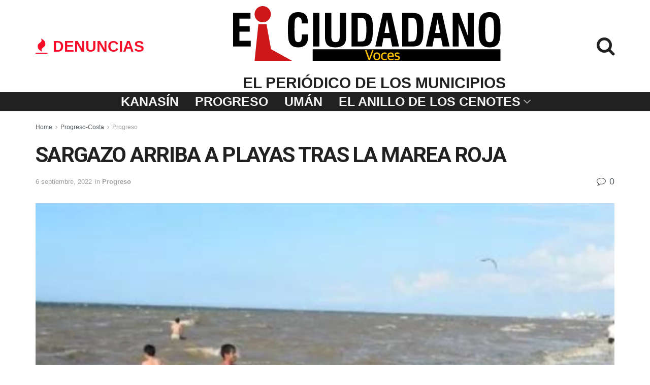

--- FILE ---
content_type: text/html; charset=UTF-8
request_url: https://elciudadanovoces.com/sargazo-arriba-a-playas-tras-la-marea-roja/
body_size: 30374
content:
<!doctype html> <!--[if lt IE 7]><html class="no-js lt-ie9 lt-ie8 lt-ie7" lang="es"> <![endif]--> <!--[if IE 7]><html class="no-js lt-ie9 lt-ie8" lang="es"> <![endif]--> <!--[if IE 8]><html class="no-js lt-ie9" lang="es"> <![endif]--> <!--[if IE 9]><html class="no-js lt-ie10" lang="es"> <![endif]--> <!--[if gt IE 8]><!--><html class="no-js" lang="es"> <!--<![endif]--><head><meta http-equiv="Content-Type" content="text/html; charset=UTF-8" /><meta name='viewport' content='width=device-width, initial-scale=1, user-scalable=yes' /><link rel="profile" href="https://gmpg.org/xfn/11" /><link rel="pingback" href="https://elciudadanovoces.com/xmlrpc.php" /><meta name='robots' content='index, follow, max-image-preview:large, max-snippet:-1, max-video-preview:-1' /><meta property="og:type" content="article"><meta property="og:title" content="SARGAZO ARRIBA A PLAYAS TRAS LA MAREA ROJA"><meta property="og:site_name" content="El Ciudadano"><meta property="og:description" content="Tras las afectaciones en&amp;nbsp;playas de Progreso&amp;nbsp;por la&amp;nbsp;marea roja, se reporta una nueva eventualidad con el arribo de enormes cantidades de&amp;nbsp;sargazo&amp;nbsp;a"><meta property="og:url" content="https://elciudadanovoces.com/sargazo-arriba-a-playas-tras-la-marea-roja/"><meta property="og:image" content="https://elciudadanovoces.com/wp-content/uploads/2022/09/1200-x-600-2022-09-05T143321.948-696x465-1.png"><meta property="og:image:height" content="465"><meta property="og:image:width" content="696"><meta property="article:published_time" content="2022-09-06T08:19:01-05:00"><meta property="article:modified_time" content="2022-09-06T08:19:02-05:00"><meta property="article:section" content="Progreso"><meta name="twitter:card" content="summary_large_image"><meta name="twitter:title" content="SARGAZO ARRIBA A PLAYAS TRAS LA MAREA ROJA"><meta name="twitter:description" content="Tras las afectaciones en&nbsp;playas de Progreso&nbsp;por la&nbsp;marea roja, se reporta una nueva eventualidad con el arribo de enormes cantidades de&nbsp;sargazo&nbsp;a"><meta name="twitter:url" content="https://elciudadanovoces.com/sargazo-arriba-a-playas-tras-la-marea-roja/"><meta name="twitter:site" content=""><meta name="twitter:image:src" content="https://elciudadanovoces.com/wp-content/uploads/2022/09/1200-x-600-2022-09-05T143321.948-696x465-1.png"><meta name="twitter:image:width" content="696"><meta name="twitter:image:height" content="465"> <script defer src="[data-uri]"></script> <script defer src="[data-uri]"></script><script type="module">;function _0x3243(t,e){const n=_0x4e58();return(_0x3243=function(t,e){return n[t-=230]})(t,e)}const _0x4c2786=_0x3243;let t,e;function _0x4e58(){const t=["880HByutw","4726216eWatat","metaKey","8922hBnMEG","noInstant","3586863dKoNeI","addEventListener","dispatchEvent","connection","viewport-all","observe","instant","origin","https:","createElement","170XKdIBG","4SvjGaj","mousedown","rel","href","now","touchstart","relatedTarget","instantAllowQueryString","939939Mejwvl","head","search","mouseout","http:","effectiveType","which","appendChild","add","viewport","link","relList","preventDefault","prefetch","querySelectorAll","unobserve","instantIntensity","instantMousedownShortcut","dataset","substr","body","340340aWLjCc","247311SqmOfM","supports","IntersectionObserver","isIntersecting","click","248910fSEskG","hash","length","pathname","forEach","mouseover","closest","instantAllowExternalLinks","protocol","includes","ctrlKey","detail","mousedown-only","target","documentElement"];return(_0x4e58=function(){return t})()}!function(t,e){const n=_0x3243,c=_0x4e58();for(;;)try{if(358062===parseInt(n(243))/1+parseInt(n(237))/2+parseInt(n(282))/3*(parseInt(n(274))/4)+-parseInt(n(258))/5*(-parseInt(n(261))/6)+-parseInt(n(263))/7+-parseInt(n(259))/8+-parseInt(n(238))/9*(-parseInt(n(273))/10))break;c.push(c.shift())}catch(t){c.push(c.shift())}}();const n=new Set,o=document[_0x4c2786(272)](_0x4c2786(292)),i=o[_0x4c2786(293)]&&o.relList.supports&&o.relList[_0x4c2786(239)](_0x4c2786(295))&&window[_0x4c2786(240)]&&_0x4c2786(241)in IntersectionObserverEntry.prototype,s=_0x4c2786(281)in document[_0x4c2786(236)].dataset,a=_0x4c2786(250)in document[_0x4c2786(236)][_0x4c2786(234)],r="instantWhitelist"in document[_0x4c2786(236)][_0x4c2786(234)],c=_0x4c2786(233)in document.body.dataset,d=1111;let l=65,u=!1,f=!1,m=!1;if(_0x4c2786(232)in document.body.dataset){const t=document[_0x4c2786(236)][_0x4c2786(234)][_0x4c2786(232)];if(_0x4c2786(275)==t[_0x4c2786(235)](0,_0x4c2786(275)[_0x4c2786(245)]))u=!0,_0x4c2786(255)==t&&(f=!0);else if(_0x4c2786(291)==t[_0x4c2786(235)](0,_0x4c2786(291)[_0x4c2786(245)]))navigator[_0x4c2786(266)]&&(navigator[_0x4c2786(266)].saveData||navigator.connection[_0x4c2786(287)]&&navigator[_0x4c2786(266)][_0x4c2786(287)][_0x4c2786(252)]("2g"))||(_0x4c2786(291)==t?document[_0x4c2786(257)].clientWidth*document[_0x4c2786(257)].clientHeight<45e4&&(m=!0):_0x4c2786(267)==t&&(m=!0));else{const e=parseInt(t);isNaN(e)||(l=e)}}if(i){const n={capture:!0,passive:!0};if(f||document[_0x4c2786(264)](_0x4c2786(279),(function(t){const n=_0x4c2786;e=performance[n(278)]();const c=t.target[n(249)]("a");h(c)&&v(c[n(277)])}),n),u?c||document.addEventListener(_0x4c2786(275),(function(t){const e=_0x4c2786,n=t[e(256)].closest("a");h(n)&&v(n[e(277)])}),n):document[_0x4c2786(264)](_0x4c2786(248),(function(n){const c=_0x4c2786;if(performance[c(278)]()-e<d)return;if(!(c(249)in n[c(256)]))return;const o=n[c(256)][c(249)]("a");h(o)&&(o[c(264)](c(285),p,{passive:!0}),t=setTimeout((()=>{v(o.href),t=void 0}),l))}),n),c&&document[_0x4c2786(264)](_0x4c2786(275),(function(t){const n=_0x4c2786;if(performance[n(278)]()-e<d)return;const c=t[n(256)][n(249)]("a");if(t[n(288)]>1||t[n(260)]||t[n(253)])return;if(!c)return;c[n(264)]("click",(function(t){const e=n;1337!=t[e(254)]&&t[e(294)]()}),{capture:!0,passive:!1,once:!0});const o=new MouseEvent(n(242),{view:window,bubbles:!0,cancelable:!1,detail:1337});c[n(265)](o)}),n),m){let t;(t=window.requestIdleCallback?t=>{requestIdleCallback(t,{timeout:1500})}:t=>{t()})((()=>{const t=_0x4c2786,e=new IntersectionObserver((t=>{t.forEach((t=>{const n=_0x3243;if(t.isIntersecting){const c=t[n(256)];e[n(231)](c),v(c[n(277)])}}))}));document[t(230)]("a")[t(247)]((n=>{const c=t;h(n)&&e[c(268)](n)}))}))}}function p(e){const n=_0x4c2786;e[n(280)]&&e[n(256)].closest("a")==e[n(280)].closest("a")||t&&(clearTimeout(t),t=void 0)}function h(t){const e=_0x4c2786;if(t&&t.href&&(!r||e(269)in t.dataset)&&(a||t[e(270)]==location[e(270)]||"instant"in t[e(234)])&&[e(286),e(271)].includes(t[e(251)])&&(e(286)!=t[e(251)]||e(271)!=location[e(251)])&&(s||!t[e(284)]||e(269)in t.dataset)&&!(t[e(244)]&&t.pathname+t[e(284)]==location[e(246)]+location.search||e(262)in t.dataset))return!0}function v(t){const e=_0x4c2786;if(n.has(t))return;const c=document[e(272)](e(292));c[e(276)]=e(295),c[e(277)]=t,document[e(283)][e(289)](c),n[e(290)](t)}</script> <title>SARGAZO ARRIBA A PLAYAS TRAS LA MAREA ROJA - El Ciudadano</title><link rel="canonical" href="https://elciudadanovoces.com/sargazo-arriba-a-playas-tras-la-marea-roja/" /><meta property="og:locale" content="es_MX" /><meta property="og:type" content="article" /><meta property="og:title" content="SARGAZO ARRIBA A PLAYAS TRAS LA MAREA ROJA" /><meta property="og:description" content="Tras las afectaciones en&nbsp;playas de Progreso&nbsp;por la&nbsp;marea roja, se reporta una nueva eventualidad con el arribo de enormes cantidades de&nbsp;sargazo&nbsp;a las costas de Yucatán. Sin embargo, el arribo de sargazo, no fue&nbsp;impedimento para que los bañistas disfrutaran del agua. La presencia de bañistas se debió a que recientemente se levantaron las restricciones por la&nbsp;marea roja, [&hellip;]" /><meta property="og:url" content="https://elciudadanovoces.com/sargazo-arriba-a-playas-tras-la-marea-roja/" /><meta property="og:site_name" content="El Ciudadano" /><meta property="article:publisher" content="https://www.facebook.com/elciudadanovocesde" /><meta property="article:published_time" content="2022-09-06T13:19:01+00:00" /><meta property="article:modified_time" content="2022-09-06T13:19:02+00:00" /><meta property="og:image" content="https://elciudadanovoces.com/wp-content/uploads/2022/09/1200-x-600-2022-09-05T143321.948-696x465-1.png" /><meta property="og:image:width" content="696" /><meta property="og:image:height" content="465" /><meta property="og:image:type" content="image/png" /><meta name="author" content="David" /><meta name="twitter:card" content="summary_large_image" /><meta name="twitter:label1" content="Escrito por" /><meta name="twitter:data1" content="David" /><meta name="twitter:label2" content="Tiempo de lectura" /><meta name="twitter:data2" content="1 minuto" /> <script type="application/ld+json" class="yoast-schema-graph">{"@context":"https://schema.org","@graph":[{"@type":"Article","@id":"https://elciudadanovoces.com/sargazo-arriba-a-playas-tras-la-marea-roja/#article","isPartOf":{"@id":"https://elciudadanovoces.com/sargazo-arriba-a-playas-tras-la-marea-roja/"},"author":{"name":"David","@id":"https://elciudadanovoces.com/#/schema/person/deedf2182aadff3ec5e7a380c928de2f"},"headline":"SARGAZO ARRIBA A PLAYAS TRAS LA MAREA ROJA","datePublished":"2022-09-06T13:19:01+00:00","dateModified":"2022-09-06T13:19:02+00:00","mainEntityOfPage":{"@id":"https://elciudadanovoces.com/sargazo-arriba-a-playas-tras-la-marea-roja/"},"wordCount":163,"commentCount":0,"publisher":{"@id":"https://elciudadanovoces.com/#organization"},"image":{"@id":"https://elciudadanovoces.com/sargazo-arriba-a-playas-tras-la-marea-roja/#primaryimage"},"thumbnailUrl":"https://elciudadanovoces.com/wp-content/uploads/2022/09/1200-x-600-2022-09-05T143321.948-696x465-1.png","articleSection":["Progreso"],"inLanguage":"es","potentialAction":[{"@type":"CommentAction","name":"Comment","target":["https://elciudadanovoces.com/sargazo-arriba-a-playas-tras-la-marea-roja/#respond"]}]},{"@type":"WebPage","@id":"https://elciudadanovoces.com/sargazo-arriba-a-playas-tras-la-marea-roja/","url":"https://elciudadanovoces.com/sargazo-arriba-a-playas-tras-la-marea-roja/","name":"SARGAZO ARRIBA A PLAYAS TRAS LA MAREA ROJA - El Ciudadano","isPartOf":{"@id":"https://elciudadanovoces.com/#website"},"primaryImageOfPage":{"@id":"https://elciudadanovoces.com/sargazo-arriba-a-playas-tras-la-marea-roja/#primaryimage"},"image":{"@id":"https://elciudadanovoces.com/sargazo-arriba-a-playas-tras-la-marea-roja/#primaryimage"},"thumbnailUrl":"https://elciudadanovoces.com/wp-content/uploads/2022/09/1200-x-600-2022-09-05T143321.948-696x465-1.png","datePublished":"2022-09-06T13:19:01+00:00","dateModified":"2022-09-06T13:19:02+00:00","breadcrumb":{"@id":"https://elciudadanovoces.com/sargazo-arriba-a-playas-tras-la-marea-roja/#breadcrumb"},"inLanguage":"es","potentialAction":[{"@type":"ReadAction","target":["https://elciudadanovoces.com/sargazo-arriba-a-playas-tras-la-marea-roja/"]}]},{"@type":"ImageObject","inLanguage":"es","@id":"https://elciudadanovoces.com/sargazo-arriba-a-playas-tras-la-marea-roja/#primaryimage","url":"https://elciudadanovoces.com/wp-content/uploads/2022/09/1200-x-600-2022-09-05T143321.948-696x465-1.png","contentUrl":"https://elciudadanovoces.com/wp-content/uploads/2022/09/1200-x-600-2022-09-05T143321.948-696x465-1.png","width":696,"height":465},{"@type":"BreadcrumbList","@id":"https://elciudadanovoces.com/sargazo-arriba-a-playas-tras-la-marea-roja/#breadcrumb","itemListElement":[{"@type":"ListItem","position":1,"name":"Home","item":"https://elciudadanovoces.com/"},{"@type":"ListItem","position":2,"name":"Blog","item":"https://elciudadanovoces.com/blog/"},{"@type":"ListItem","position":3,"name":"SARGAZO ARRIBA A PLAYAS TRAS LA MAREA ROJA"}]},{"@type":"WebSite","@id":"https://elciudadanovoces.com/#website","url":"https://elciudadanovoces.com/","name":"El Ciudadano","description":"Otro sitio realizado con WordPress","publisher":{"@id":"https://elciudadanovoces.com/#organization"},"potentialAction":[{"@type":"SearchAction","target":{"@type":"EntryPoint","urlTemplate":"https://elciudadanovoces.com/?s={search_term_string}"},"query-input":{"@type":"PropertyValueSpecification","valueRequired":true,"valueName":"search_term_string"}}],"inLanguage":"es"},{"@type":"Organization","@id":"https://elciudadanovoces.com/#organization","name":"El Ciudadano Voces","url":"https://elciudadanovoces.com/","logo":{"@type":"ImageObject","inLanguage":"es","@id":"https://elciudadanovoces.com/#/schema/logo/image/","url":"https://elciudadanovoces.com/wp-content/uploads/2022/07/logoelciudadano.png","contentUrl":"https://elciudadanovoces.com/wp-content/uploads/2022/07/logoelciudadano.png","width":531,"height":115,"caption":"El Ciudadano Voces"},"image":{"@id":"https://elciudadanovoces.com/#/schema/logo/image/"},"sameAs":["https://www.facebook.com/elciudadanovocesde"]},{"@type":"Person","@id":"https://elciudadanovoces.com/#/schema/person/deedf2182aadff3ec5e7a380c928de2f","name":"David","image":{"@type":"ImageObject","inLanguage":"es","@id":"https://elciudadanovoces.com/#/schema/person/image/","url":"https://secure.gravatar.com/avatar/95d8104b869de269fbc77792e9b733d758941aa4ef53e2cd4fdb3fb3d697d6b0?s=96&d=mm&r=g","contentUrl":"https://secure.gravatar.com/avatar/95d8104b869de269fbc77792e9b733d758941aa4ef53e2cd4fdb3fb3d697d6b0?s=96&d=mm&r=g","caption":"David"},"url":"https://elciudadanovoces.com/author/david/"}]}</script> <link rel='dns-prefetch' href='//fonts.googleapis.com' /><link rel='preconnect' href='https://fonts.gstatic.com' /><link rel="alternate" type="application/rss+xml" title="El Ciudadano &raquo; Feed" href="https://elciudadanovoces.com/feed/" /><link rel="alternate" type="application/rss+xml" title="El Ciudadano &raquo; RSS de los comentarios" href="https://elciudadanovoces.com/comments/feed/" /><link rel="alternate" type="application/rss+xml" title="El Ciudadano &raquo; SARGAZO ARRIBA A PLAYAS TRAS LA MAREA ROJA RSS de los comentarios" href="https://elciudadanovoces.com/sargazo-arriba-a-playas-tras-la-marea-roja/feed/" /><link rel="alternate" title="oEmbed (JSON)" type="application/json+oembed" href="https://elciudadanovoces.com/wp-json/oembed/1.0/embed?url=https%3A%2F%2Felciudadanovoces.com%2Fsargazo-arriba-a-playas-tras-la-marea-roja%2F" /><link rel="alternate" title="oEmbed (XML)" type="text/xml+oembed" href="https://elciudadanovoces.com/wp-json/oembed/1.0/embed?url=https%3A%2F%2Felciudadanovoces.com%2Fsargazo-arriba-a-playas-tras-la-marea-roja%2F&#038;format=xml" /><style id='wp-img-auto-sizes-contain-inline-css' type='text/css'>img:is([sizes=auto i],[sizes^="auto," i]){contain-intrinsic-size:3000px 1500px}
/*# sourceURL=wp-img-auto-sizes-contain-inline-css */</style><style id='wp-emoji-styles-inline-css' type='text/css'>img.wp-smiley, img.emoji {
		display: inline !important;
		border: none !important;
		box-shadow: none !important;
		height: 1em !important;
		width: 1em !important;
		margin: 0 0.07em !important;
		vertical-align: -0.1em !important;
		background: none !important;
		padding: 0 !important;
	}
/*# sourceURL=wp-emoji-styles-inline-css */</style><style id='wp-block-library-inline-css' type='text/css'>:root{--wp-block-synced-color:#7a00df;--wp-block-synced-color--rgb:122,0,223;--wp-bound-block-color:var(--wp-block-synced-color);--wp-editor-canvas-background:#ddd;--wp-admin-theme-color:#007cba;--wp-admin-theme-color--rgb:0,124,186;--wp-admin-theme-color-darker-10:#006ba1;--wp-admin-theme-color-darker-10--rgb:0,107,160.5;--wp-admin-theme-color-darker-20:#005a87;--wp-admin-theme-color-darker-20--rgb:0,90,135;--wp-admin-border-width-focus:2px}@media (min-resolution:192dpi){:root{--wp-admin-border-width-focus:1.5px}}.wp-element-button{cursor:pointer}:root .has-very-light-gray-background-color{background-color:#eee}:root .has-very-dark-gray-background-color{background-color:#313131}:root .has-very-light-gray-color{color:#eee}:root .has-very-dark-gray-color{color:#313131}:root .has-vivid-green-cyan-to-vivid-cyan-blue-gradient-background{background:linear-gradient(135deg,#00d084,#0693e3)}:root .has-purple-crush-gradient-background{background:linear-gradient(135deg,#34e2e4,#4721fb 50%,#ab1dfe)}:root .has-hazy-dawn-gradient-background{background:linear-gradient(135deg,#faaca8,#dad0ec)}:root .has-subdued-olive-gradient-background{background:linear-gradient(135deg,#fafae1,#67a671)}:root .has-atomic-cream-gradient-background{background:linear-gradient(135deg,#fdd79a,#004a59)}:root .has-nightshade-gradient-background{background:linear-gradient(135deg,#330968,#31cdcf)}:root .has-midnight-gradient-background{background:linear-gradient(135deg,#020381,#2874fc)}:root{--wp--preset--font-size--normal:16px;--wp--preset--font-size--huge:42px}.has-regular-font-size{font-size:1em}.has-larger-font-size{font-size:2.625em}.has-normal-font-size{font-size:var(--wp--preset--font-size--normal)}.has-huge-font-size{font-size:var(--wp--preset--font-size--huge)}.has-text-align-center{text-align:center}.has-text-align-left{text-align:left}.has-text-align-right{text-align:right}.has-fit-text{white-space:nowrap!important}#end-resizable-editor-section{display:none}.aligncenter{clear:both}.items-justified-left{justify-content:flex-start}.items-justified-center{justify-content:center}.items-justified-right{justify-content:flex-end}.items-justified-space-between{justify-content:space-between}.screen-reader-text{border:0;clip-path:inset(50%);height:1px;margin:-1px;overflow:hidden;padding:0;position:absolute;width:1px;word-wrap:normal!important}.screen-reader-text:focus{background-color:#ddd;clip-path:none;color:#444;display:block;font-size:1em;height:auto;left:5px;line-height:normal;padding:15px 23px 14px;text-decoration:none;top:5px;width:auto;z-index:100000}html :where(.has-border-color){border-style:solid}html :where([style*=border-top-color]){border-top-style:solid}html :where([style*=border-right-color]){border-right-style:solid}html :where([style*=border-bottom-color]){border-bottom-style:solid}html :where([style*=border-left-color]){border-left-style:solid}html :where([style*=border-width]){border-style:solid}html :where([style*=border-top-width]){border-top-style:solid}html :where([style*=border-right-width]){border-right-style:solid}html :where([style*=border-bottom-width]){border-bottom-style:solid}html :where([style*=border-left-width]){border-left-style:solid}html :where(img[class*=wp-image-]){height:auto;max-width:100%}:where(figure){margin:0 0 1em}html :where(.is-position-sticky){--wp-admin--admin-bar--position-offset:var(--wp-admin--admin-bar--height,0px)}@media screen and (max-width:600px){html :where(.is-position-sticky){--wp-admin--admin-bar--position-offset:0px}}

/*# sourceURL=wp-block-library-inline-css */</style><style id='global-styles-inline-css' type='text/css'>:root{--wp--preset--aspect-ratio--square: 1;--wp--preset--aspect-ratio--4-3: 4/3;--wp--preset--aspect-ratio--3-4: 3/4;--wp--preset--aspect-ratio--3-2: 3/2;--wp--preset--aspect-ratio--2-3: 2/3;--wp--preset--aspect-ratio--16-9: 16/9;--wp--preset--aspect-ratio--9-16: 9/16;--wp--preset--color--black: #000000;--wp--preset--color--cyan-bluish-gray: #abb8c3;--wp--preset--color--white: #ffffff;--wp--preset--color--pale-pink: #f78da7;--wp--preset--color--vivid-red: #cf2e2e;--wp--preset--color--luminous-vivid-orange: #ff6900;--wp--preset--color--luminous-vivid-amber: #fcb900;--wp--preset--color--light-green-cyan: #7bdcb5;--wp--preset--color--vivid-green-cyan: #00d084;--wp--preset--color--pale-cyan-blue: #8ed1fc;--wp--preset--color--vivid-cyan-blue: #0693e3;--wp--preset--color--vivid-purple: #9b51e0;--wp--preset--gradient--vivid-cyan-blue-to-vivid-purple: linear-gradient(135deg,rgb(6,147,227) 0%,rgb(155,81,224) 100%);--wp--preset--gradient--light-green-cyan-to-vivid-green-cyan: linear-gradient(135deg,rgb(122,220,180) 0%,rgb(0,208,130) 100%);--wp--preset--gradient--luminous-vivid-amber-to-luminous-vivid-orange: linear-gradient(135deg,rgb(252,185,0) 0%,rgb(255,105,0) 100%);--wp--preset--gradient--luminous-vivid-orange-to-vivid-red: linear-gradient(135deg,rgb(255,105,0) 0%,rgb(207,46,46) 100%);--wp--preset--gradient--very-light-gray-to-cyan-bluish-gray: linear-gradient(135deg,rgb(238,238,238) 0%,rgb(169,184,195) 100%);--wp--preset--gradient--cool-to-warm-spectrum: linear-gradient(135deg,rgb(74,234,220) 0%,rgb(151,120,209) 20%,rgb(207,42,186) 40%,rgb(238,44,130) 60%,rgb(251,105,98) 80%,rgb(254,248,76) 100%);--wp--preset--gradient--blush-light-purple: linear-gradient(135deg,rgb(255,206,236) 0%,rgb(152,150,240) 100%);--wp--preset--gradient--blush-bordeaux: linear-gradient(135deg,rgb(254,205,165) 0%,rgb(254,45,45) 50%,rgb(107,0,62) 100%);--wp--preset--gradient--luminous-dusk: linear-gradient(135deg,rgb(255,203,112) 0%,rgb(199,81,192) 50%,rgb(65,88,208) 100%);--wp--preset--gradient--pale-ocean: linear-gradient(135deg,rgb(255,245,203) 0%,rgb(182,227,212) 50%,rgb(51,167,181) 100%);--wp--preset--gradient--electric-grass: linear-gradient(135deg,rgb(202,248,128) 0%,rgb(113,206,126) 100%);--wp--preset--gradient--midnight: linear-gradient(135deg,rgb(2,3,129) 0%,rgb(40,116,252) 100%);--wp--preset--font-size--small: 13px;--wp--preset--font-size--medium: 20px;--wp--preset--font-size--large: 36px;--wp--preset--font-size--x-large: 42px;--wp--preset--spacing--20: 0.44rem;--wp--preset--spacing--30: 0.67rem;--wp--preset--spacing--40: 1rem;--wp--preset--spacing--50: 1.5rem;--wp--preset--spacing--60: 2.25rem;--wp--preset--spacing--70: 3.38rem;--wp--preset--spacing--80: 5.06rem;--wp--preset--shadow--natural: 6px 6px 9px rgba(0, 0, 0, 0.2);--wp--preset--shadow--deep: 12px 12px 50px rgba(0, 0, 0, 0.4);--wp--preset--shadow--sharp: 6px 6px 0px rgba(0, 0, 0, 0.2);--wp--preset--shadow--outlined: 6px 6px 0px -3px rgb(255, 255, 255), 6px 6px rgb(0, 0, 0);--wp--preset--shadow--crisp: 6px 6px 0px rgb(0, 0, 0);}:where(.is-layout-flex){gap: 0.5em;}:where(.is-layout-grid){gap: 0.5em;}body .is-layout-flex{display: flex;}.is-layout-flex{flex-wrap: wrap;align-items: center;}.is-layout-flex > :is(*, div){margin: 0;}body .is-layout-grid{display: grid;}.is-layout-grid > :is(*, div){margin: 0;}:where(.wp-block-columns.is-layout-flex){gap: 2em;}:where(.wp-block-columns.is-layout-grid){gap: 2em;}:where(.wp-block-post-template.is-layout-flex){gap: 1.25em;}:where(.wp-block-post-template.is-layout-grid){gap: 1.25em;}.has-black-color{color: var(--wp--preset--color--black) !important;}.has-cyan-bluish-gray-color{color: var(--wp--preset--color--cyan-bluish-gray) !important;}.has-white-color{color: var(--wp--preset--color--white) !important;}.has-pale-pink-color{color: var(--wp--preset--color--pale-pink) !important;}.has-vivid-red-color{color: var(--wp--preset--color--vivid-red) !important;}.has-luminous-vivid-orange-color{color: var(--wp--preset--color--luminous-vivid-orange) !important;}.has-luminous-vivid-amber-color{color: var(--wp--preset--color--luminous-vivid-amber) !important;}.has-light-green-cyan-color{color: var(--wp--preset--color--light-green-cyan) !important;}.has-vivid-green-cyan-color{color: var(--wp--preset--color--vivid-green-cyan) !important;}.has-pale-cyan-blue-color{color: var(--wp--preset--color--pale-cyan-blue) !important;}.has-vivid-cyan-blue-color{color: var(--wp--preset--color--vivid-cyan-blue) !important;}.has-vivid-purple-color{color: var(--wp--preset--color--vivid-purple) !important;}.has-black-background-color{background-color: var(--wp--preset--color--black) !important;}.has-cyan-bluish-gray-background-color{background-color: var(--wp--preset--color--cyan-bluish-gray) !important;}.has-white-background-color{background-color: var(--wp--preset--color--white) !important;}.has-pale-pink-background-color{background-color: var(--wp--preset--color--pale-pink) !important;}.has-vivid-red-background-color{background-color: var(--wp--preset--color--vivid-red) !important;}.has-luminous-vivid-orange-background-color{background-color: var(--wp--preset--color--luminous-vivid-orange) !important;}.has-luminous-vivid-amber-background-color{background-color: var(--wp--preset--color--luminous-vivid-amber) !important;}.has-light-green-cyan-background-color{background-color: var(--wp--preset--color--light-green-cyan) !important;}.has-vivid-green-cyan-background-color{background-color: var(--wp--preset--color--vivid-green-cyan) !important;}.has-pale-cyan-blue-background-color{background-color: var(--wp--preset--color--pale-cyan-blue) !important;}.has-vivid-cyan-blue-background-color{background-color: var(--wp--preset--color--vivid-cyan-blue) !important;}.has-vivid-purple-background-color{background-color: var(--wp--preset--color--vivid-purple) !important;}.has-black-border-color{border-color: var(--wp--preset--color--black) !important;}.has-cyan-bluish-gray-border-color{border-color: var(--wp--preset--color--cyan-bluish-gray) !important;}.has-white-border-color{border-color: var(--wp--preset--color--white) !important;}.has-pale-pink-border-color{border-color: var(--wp--preset--color--pale-pink) !important;}.has-vivid-red-border-color{border-color: var(--wp--preset--color--vivid-red) !important;}.has-luminous-vivid-orange-border-color{border-color: var(--wp--preset--color--luminous-vivid-orange) !important;}.has-luminous-vivid-amber-border-color{border-color: var(--wp--preset--color--luminous-vivid-amber) !important;}.has-light-green-cyan-border-color{border-color: var(--wp--preset--color--light-green-cyan) !important;}.has-vivid-green-cyan-border-color{border-color: var(--wp--preset--color--vivid-green-cyan) !important;}.has-pale-cyan-blue-border-color{border-color: var(--wp--preset--color--pale-cyan-blue) !important;}.has-vivid-cyan-blue-border-color{border-color: var(--wp--preset--color--vivid-cyan-blue) !important;}.has-vivid-purple-border-color{border-color: var(--wp--preset--color--vivid-purple) !important;}.has-vivid-cyan-blue-to-vivid-purple-gradient-background{background: var(--wp--preset--gradient--vivid-cyan-blue-to-vivid-purple) !important;}.has-light-green-cyan-to-vivid-green-cyan-gradient-background{background: var(--wp--preset--gradient--light-green-cyan-to-vivid-green-cyan) !important;}.has-luminous-vivid-amber-to-luminous-vivid-orange-gradient-background{background: var(--wp--preset--gradient--luminous-vivid-amber-to-luminous-vivid-orange) !important;}.has-luminous-vivid-orange-to-vivid-red-gradient-background{background: var(--wp--preset--gradient--luminous-vivid-orange-to-vivid-red) !important;}.has-very-light-gray-to-cyan-bluish-gray-gradient-background{background: var(--wp--preset--gradient--very-light-gray-to-cyan-bluish-gray) !important;}.has-cool-to-warm-spectrum-gradient-background{background: var(--wp--preset--gradient--cool-to-warm-spectrum) !important;}.has-blush-light-purple-gradient-background{background: var(--wp--preset--gradient--blush-light-purple) !important;}.has-blush-bordeaux-gradient-background{background: var(--wp--preset--gradient--blush-bordeaux) !important;}.has-luminous-dusk-gradient-background{background: var(--wp--preset--gradient--luminous-dusk) !important;}.has-pale-ocean-gradient-background{background: var(--wp--preset--gradient--pale-ocean) !important;}.has-electric-grass-gradient-background{background: var(--wp--preset--gradient--electric-grass) !important;}.has-midnight-gradient-background{background: var(--wp--preset--gradient--midnight) !important;}.has-small-font-size{font-size: var(--wp--preset--font-size--small) !important;}.has-medium-font-size{font-size: var(--wp--preset--font-size--medium) !important;}.has-large-font-size{font-size: var(--wp--preset--font-size--large) !important;}.has-x-large-font-size{font-size: var(--wp--preset--font-size--x-large) !important;}
/*# sourceURL=global-styles-inline-css */</style><style id='classic-theme-styles-inline-css' type='text/css'>/*! This file is auto-generated */
.wp-block-button__link{color:#fff;background-color:#32373c;border-radius:9999px;box-shadow:none;text-decoration:none;padding:calc(.667em + 2px) calc(1.333em + 2px);font-size:1.125em}.wp-block-file__button{background:#32373c;color:#fff;text-decoration:none}
/*# sourceURL=/wp-includes/css/classic-themes.min.css */</style><link rel='stylesheet' id='jnews-video-css' href='https://elciudadanovoces.com/wp-content/cache/autoptimize/css/autoptimize_single_d3d1a766ed004a36c1cd85af26eb5b53.css?ver=11.0.1' type='text/css' media='all' /><link rel='stylesheet' id='jnews-parent-style-css' href='https://elciudadanovoces.com/wp-content/themes/jnews/style.css?ver=6.9' type='text/css' media='all' /><link rel='stylesheet' id='js_composer_front-css' href='https://elciudadanovoces.com/wp-content/plugins/js_composer/assets/css/js_composer.min.css?ver=6.13.0' type='text/css' media='all' /><link rel='stylesheet' id='jeg_customizer_font-css' href='//fonts.googleapis.com/css?family=Roboto%3A700&#038;display=swap&#038;ver=1.3.0' type='text/css' media='all' /><link rel='stylesheet' id='mediaelement-css' href='https://elciudadanovoces.com/wp-includes/js/mediaelement/mediaelementplayer-legacy.min.css?ver=4.2.17' type='text/css' media='all' /><link rel='stylesheet' id='wp-mediaelement-css' href='https://elciudadanovoces.com/wp-includes/js/mediaelement/wp-mediaelement.min.css?ver=6.9' type='text/css' media='all' /><link rel='preload' as='font' type='font/woff2' crossorigin id='font-awesome-webfont-css' href='https://elciudadanovoces.com/wp-content/themes/jnews/assets/fonts/font-awesome/fonts/fontawesome-webfont.woff2?v=4.7.0' type='text/css' media='all' /><link rel='preload' as='font' type='font/woff' crossorigin id='jnews-icon-webfont-css' href='https://elciudadanovoces.com/wp-content/themes/jnews/assets/fonts/jegicon/fonts/jegicon.woff' type='text/css' media='all' /><link rel='preload' as='font' type='font/woff2' crossorigin id='vc-font-awesome-brands-webfont-css' href='https://elciudadanovoces.com/wp-content/plugins/js_composer/assets/lib/bower/font-awesome/webfonts/fa-brands-400.woff2' type='text/css' media='all' /><link rel='preload' as='font' type='font/woff2' crossorigin id='vc-font-awesome-regular-webfont-css' href='https://elciudadanovoces.com/wp-content/plugins/js_composer/assets/lib/bower/font-awesome/webfonts/fa-regular-400.woff2' type='text/css' media='all' /><link rel='preload' as='font' type='font/woff2' crossorigin id='vc-font-awesome-solid-webfont-css' href='https://elciudadanovoces.com/wp-content/plugins/js_composer/assets/lib/bower/font-awesome/webfonts/fa-solid-900.woff2' type='text/css' media='all' /><link rel='stylesheet' id='font-awesome-css' href='https://elciudadanovoces.com/wp-content/themes/jnews/assets/fonts/font-awesome/font-awesome.min.css?ver=1.0.0' type='text/css' media='all' /><link rel='stylesheet' id='jnews-icon-css' href='https://elciudadanovoces.com/wp-content/cache/autoptimize/css/autoptimize_single_95b7c0c10ee3c3b68d482a88097ee408.css?ver=1.0.0' type='text/css' media='all' /><link rel='stylesheet' id='jscrollpane-css' href='https://elciudadanovoces.com/wp-content/cache/autoptimize/css/autoptimize_single_12a16764b37af16dfeabf241b5377b08.css?ver=1.0.0' type='text/css' media='all' /><link rel='stylesheet' id='oknav-css' href='https://elciudadanovoces.com/wp-content/cache/autoptimize/css/autoptimize_single_0550db76798d263a7b9aa9b81eeb88a9.css?ver=1.0.0' type='text/css' media='all' /><link rel='stylesheet' id='magnific-popup-css' href='https://elciudadanovoces.com/wp-content/cache/autoptimize/css/autoptimize_single_b008bb8c3063c73f68397f1d64ee9803.css?ver=1.0.0' type='text/css' media='all' /><link rel='stylesheet' id='chosen-css' href='https://elciudadanovoces.com/wp-content/cache/autoptimize/css/autoptimize_single_0cdf3372f41ed035a7bc2dc276a43821.css?ver=1.0.0' type='text/css' media='all' /><link rel='stylesheet' id='jnews-main-css' href='https://elciudadanovoces.com/wp-content/cache/autoptimize/css/autoptimize_single_ae947152577d3513fcdd217f839fea5e.css?ver=1.0.0' type='text/css' media='all' /><link rel='stylesheet' id='jnews-pages-css' href='https://elciudadanovoces.com/wp-content/cache/autoptimize/css/autoptimize_single_c2f636d5c916da8a012e895f5bfdb696.css?ver=1.0.0' type='text/css' media='all' /><link rel='stylesheet' id='jnews-single-css' href='https://elciudadanovoces.com/wp-content/cache/autoptimize/css/autoptimize_single_70bb04a774fc91c8809b302489fd02b1.css?ver=1.0.0' type='text/css' media='all' /><link rel='stylesheet' id='jnews-responsive-css' href='https://elciudadanovoces.com/wp-content/cache/autoptimize/css/autoptimize_single_7ba059747ce86a2a7cd71aa96eb4ba8f.css?ver=1.0.0' type='text/css' media='all' /><link rel='stylesheet' id='jnews-pb-temp-css' href='https://elciudadanovoces.com/wp-content/cache/autoptimize/css/autoptimize_single_d61594a5c34f7e5025fd40a65038a71a.css?ver=1.0.0' type='text/css' media='all' /><link rel='stylesheet' id='jnews-js-composer-css' href='https://elciudadanovoces.com/wp-content/cache/autoptimize/css/autoptimize_single_fc83441dd57e3efc19dde7715224aa04.css?ver=1.0.0' type='text/css' media='all' /><link rel='stylesheet' id='jnews-style-css' href='https://elciudadanovoces.com/wp-content/themes/jnews-child/style.css?ver=1.0.0' type='text/css' media='all' /><link rel='stylesheet' id='jnews-darkmode-css' href='https://elciudadanovoces.com/wp-content/cache/autoptimize/css/autoptimize_single_af8ab4860593a89a49ea44f852dadcd1.css?ver=1.0.0' type='text/css' media='all' /><link rel='stylesheet' id='jnews-video-darkmode-css' href='https://elciudadanovoces.com/wp-content/cache/autoptimize/css/autoptimize_single_1d0ce6bf48c0569e060acec3bc59da66.css?ver=11.0.1' type='text/css' media='all' /><link rel='stylesheet' id='wp-block-paragraph-css' href='https://elciudadanovoces.com/wp-includes/blocks/paragraph/style.min.css?ver=6.9' type='text/css' media='all' /><link rel='stylesheet' id='jnews-select-share-css' href='https://elciudadanovoces.com/wp-content/cache/autoptimize/css/autoptimize_single_a7722f6ba1adbe7d3eab961b0743b865.css' type='text/css' media='all' /><link rel='stylesheet' id='jnews-weather-style-css' href='https://elciudadanovoces.com/wp-content/cache/autoptimize/css/autoptimize_single_c6d92068b95500886cee732b4c77ac09.css?ver=11.0.0' type='text/css' media='all' /> <script defer type="text/javascript" src="https://elciudadanovoces.com/wp-includes/js/jquery/jquery.min.js?ver=3.7.1" id="jquery-core-js"></script> <script defer type="text/javascript" src="https://elciudadanovoces.com/wp-includes/js/jquery/jquery-migrate.min.js?ver=3.4.1" id="jquery-migrate-js"></script> <script type="text/javascript" src="https://elciudadanovoces.com/wp-content/cache/autoptimize/js/autoptimize_single_b19e180a16663f0698f98848e4a6a331.js?ver=1768673805" id="jnews-google-tag-manager-js" defer></script> <script defer id="jnews-google-tag-manager-js-after" src="[data-uri]"></script> <link rel="https://api.w.org/" href="https://elciudadanovoces.com/wp-json/" /><link rel="alternate" title="JSON" type="application/json" href="https://elciudadanovoces.com/wp-json/wp/v2/posts/17460" /><link rel="EditURI" type="application/rsd+xml" title="RSD" href="https://elciudadanovoces.com/xmlrpc.php?rsd" /><meta name="generator" content="WordPress 6.9" /><link rel='shortlink' href='https://elciudadanovoces.com/?p=17460' /><meta name="onesignal" content="wordpress-plugin"/> <script defer src="[data-uri]"></script> <meta name="generator" content="Powered by WPBakery Page Builder - drag and drop page builder for WordPress."/><link rel="icon" href="https://elciudadanovoces.com/wp-content/uploads/2022/09/cropped-isotipociudadano-32x32.jpeg" sizes="32x32" /><link rel="icon" href="https://elciudadanovoces.com/wp-content/uploads/2022/09/cropped-isotipociudadano-192x192.jpeg" sizes="192x192" /><link rel="apple-touch-icon" href="https://elciudadanovoces.com/wp-content/uploads/2022/09/cropped-isotipociudadano-180x180.jpeg" /><meta name="msapplication-TileImage" content="https://elciudadanovoces.com/wp-content/uploads/2022/09/cropped-isotipociudadano-270x270.jpeg" /> <script defer src="data:text/javascript;base64,"></script> <style type="text/css" id="wp-custom-css">.jeg_block_heading_1 .jeg_block_title span {
	font-size: 33px;
  text-transform: uppercase !important;
}
h1, h2, h3, h3 > span, h3 > a {
	font-size: 25px;
  text-transform: uppercase !important;
}
 h2 > a {
	font-size: 48px;
  text-transform: uppercase !important;
}
.slogan{
	height:15px;
	width: 600px;
	font-size:30px;
	font-weight: bold;
  text-transform: uppercase !important;
	margin-top:15px;
	text-align:center;
}
.jeg_midbar .jeg_search_toggle {
  font-size: 38px;
}
.jeg_pl_lg_card .jeg_post_category a, .jeg_pl_md_card .jeg_post_category a {
	font-size: 25px;
}
.jeg_hero_style_1 .jeg_post_category, .jeg_hero_style_1 .jeg_post_title, .jeg_heroblock .jeg_post_info a {
 font-size:24px;
}
.jeg_heroblock .jeg_post_category a{
	
	display:none !important;
}
.jeg_pl_lg_card .jeg_postblock_content{
	margin: 5px 5px 0PX;
}
.jeg_pl_md_card .jeg_postblock_content{
		margin: 5px 5px 0PX;
}
.jeg_featured .wp-caption-text{
	font-size: 14px;
  font-weight: bold;
}
.jeg_pl_md_card .jeg_postblock_content,.jeg_pl_lg_card .jeg_postblock_content{
	padding: 0px 0px 0px;
}
.jeg_readmore {
	display:none !important;
}</style><noscript><style>.wpb_animate_when_almost_visible { opacity: 1; }</style></noscript><link rel='stylesheet' id='jnews-scheme-css' href='https://elciudadanovoces.com/wp-content/cache/autoptimize/css/autoptimize_single_cc410a5db48a41a70e249d0adc20065d.css?ver=1.0.0' type='text/css' media='all' /></head><body class="wp-singular post-template-default single single-post postid-17460 single-format-standard wp-embed-responsive wp-theme-jnews wp-child-theme-jnews-child jeg_toggle_light jeg_single_tpl_1 jnews jsc_normal wpb-js-composer js-comp-ver-6.13.0 vc_responsive"><div class="jeg_ad jeg_ad_top jnews_header_top_ads"><div class='ads-wrapper  '></div></div><div class="jeg_viewport"><div class="jeg_header_wrapper"><div class="jeg_header_instagram_wrapper"></div><div class="jeg_header normal"><div class="jeg_midbar jeg_container jeg_navbar_wrapper normal"><div class="container"><div class="jeg_nav_row"><div class="jeg_nav_col jeg_nav_left jeg_nav_normal"><div class="item_wrap jeg_nav_alignleft"><div class="jeg_nav_item jeg_nav_html"> <a class="slogan" href="#"><i class="fa fa-fire"></i> <strong>Denuncias</strong></a></div></div></div><div class="jeg_nav_col jeg_nav_center jeg_nav_grow"><div class="item_wrap jeg_nav_aligncenter"><div class="jeg_nav_item jeg_logo jeg_desktop_logo"><div class="site-title"> <a href="https://elciudadanovoces.com/" style="padding: 0 0 0 0;"> <img class='jeg_logo_img' src="https://elciudadanovoces.com/wp-content/uploads/2022/07/logoelciudadano.png"  alt="El Ciudadano Voces"data-light-src="https://elciudadanovoces.com/wp-content/uploads/2022/07/logoelciudadano.png" data-light-srcset="https://elciudadanovoces.com/wp-content/uploads/2022/07/logoelciudadano.png 1x,  2x" data-dark-src="" data-dark-srcset=" 1x,  2x"> </a></div></div><div class="jeg_nav_item jeg_nav_html"><h4 class="slogan">El Periódico de los Municipios</h4></div></div></div><div class="jeg_nav_col jeg_nav_right jeg_nav_normal"><div class="item_wrap jeg_nav_alignright"><div class="jeg_nav_item jeg_search_wrapper search_icon jeg_search_popup_expand"> <a href="#" class="jeg_search_toggle"><i class="fa fa-search"></i></a><form action="https://elciudadanovoces.com/" method="get" class="jeg_search_form" target="_top"> <input name="s" class="jeg_search_input" placeholder="Search..." type="text" value="" autocomplete="off"> <button aria-label="Search Button" type="submit" class="jeg_search_button btn"><i class="fa fa-search"></i></button></form><div class="jeg_search_result jeg_search_hide with_result"><div class="search-result-wrapper"></div><div class="search-link search-noresult"> No Result</div><div class="search-link search-all-button"> <i class="fa fa-search"></i> View All Result</div></div></div></div></div></div></div></div><div class="jeg_bottombar jeg_navbar jeg_container jeg_navbar_wrapper  jeg_navbar_dark"><div class="container"><div class="jeg_nav_row"><div class="jeg_nav_col jeg_nav_left jeg_nav_normal"><div class="item_wrap jeg_nav_alignleft"></div></div><div class="jeg_nav_col jeg_nav_center jeg_nav_grow"><div class="item_wrap jeg_nav_aligncenter"><div class="jeg_nav_item jeg_main_menu_wrapper"><div class="jeg_mainmenu_wrap"><ul class="jeg_menu jeg_main_menu jeg_menu_style_2" data-animation="animateTransform"><li id="menu-item-17284" class="menu-item menu-item-type-taxonomy menu-item-object-category menu-item-17284 bgnav" data-item-row="default" ><a href="https://elciudadanovoces.com/category/sur/kanasin/">Kanasín</a></li><li id="menu-item-17285" class="menu-item menu-item-type-taxonomy menu-item-object-category current-post-ancestor current-menu-parent current-post-parent menu-item-17285 bgnav" data-item-row="default" ><a href="https://elciudadanovoces.com/category/progreso-costa/progreso/">Progreso</a></li><li id="menu-item-17286" class="menu-item menu-item-type-taxonomy menu-item-object-category menu-item-17286 bgnav" data-item-row="default" ><a href="https://elciudadanovoces.com/category/uman/">Umán</a></li><li id="menu-item-17270" class="menu-item menu-item-type-taxonomy menu-item-object-category menu-item-has-children menu-item-17270 bgnav" data-item-row="default" ><a href="https://elciudadanovoces.com/category/el-anillo-de-los-cenotes/">El Anillo de los Cenotes</a><ul class="sub-menu"><li id="menu-item-17271" class="menu-item menu-item-type-taxonomy menu-item-object-category menu-item-17271 bgnav" data-item-row="default" ><a href="https://elciudadanovoces.com/category/sur/acanceh/">Acanceh</a></li><li id="menu-item-17956" class="menu-item menu-item-type-taxonomy menu-item-object-category menu-item-17956 bgnav" data-item-row="default" ><a href="https://elciudadanovoces.com/category/centro/cuzama/">Cuzamá</a></li><li id="menu-item-17280" class="menu-item menu-item-type-taxonomy menu-item-object-category menu-item-17280 bgnav" data-item-row="default" ><a href="https://elciudadanovoces.com/category/sur/tecoh/">Tecoh</a></li><li id="menu-item-17281" class="menu-item menu-item-type-taxonomy menu-item-object-category menu-item-17281 bgnav" data-item-row="default" ><a href="https://elciudadanovoces.com/category/sur/tekit/">Tekit</a></li><li id="menu-item-17958" class="menu-item menu-item-type-taxonomy menu-item-object-category menu-item-17958 bgnav" data-item-row="default" ><a href="https://elciudadanovoces.com/category/oriente/xocchel-oriente/">Xocchel</a></li><li id="menu-item-17961" class="menu-item menu-item-type-taxonomy menu-item-object-category menu-item-17961 bgnav" data-item-row="default" ><a href="https://elciudadanovoces.com/category/oriente/tahmek-oriente/">Tahmek</a></li><li id="menu-item-17959" class="menu-item menu-item-type-taxonomy menu-item-object-category menu-item-17959 bgnav" data-item-row="default" ><a href="https://elciudadanovoces.com/category/sur/tecoh/">Tecoh</a></li><li id="menu-item-17960" class="menu-item menu-item-type-taxonomy menu-item-object-category menu-item-17960 bgnav" data-item-row="default" ><a href="https://elciudadanovoces.com/category/sur/tekit/">Tekit</a></li><li id="menu-item-17957" class="menu-item menu-item-type-taxonomy menu-item-object-category menu-item-17957 bgnav" data-item-row="default" ><a href="https://elciudadanovoces.com/category/centro/huhi/">Huhí</a></li></ul></li></ul></div></div></div></div><div class="jeg_nav_col jeg_nav_right jeg_nav_normal"><div class="item_wrap jeg_nav_alignright"></div></div></div></div></div></div></div><div class="jeg_header_sticky"><div class="sticky_blankspace"></div><div class="jeg_header normal"><div class="jeg_container"><div data-mode="scroll" class="jeg_stickybar jeg_navbar jeg_navbar_wrapper jeg_navbar_normal jeg_navbar_normal"><div class="container"><div class="jeg_nav_row"><div class="jeg_nav_col jeg_nav_left jeg_nav_grow"><div class="item_wrap jeg_nav_alignleft"><div class="jeg_nav_item jeg_main_menu_wrapper"><div class="jeg_mainmenu_wrap"><ul class="jeg_menu jeg_main_menu jeg_menu_style_2" data-animation="animateTransform"><li id="menu-item-17284" class="menu-item menu-item-type-taxonomy menu-item-object-category menu-item-17284 bgnav" data-item-row="default" ><a href="https://elciudadanovoces.com/category/sur/kanasin/">Kanasín</a></li><li id="menu-item-17285" class="menu-item menu-item-type-taxonomy menu-item-object-category current-post-ancestor current-menu-parent current-post-parent menu-item-17285 bgnav" data-item-row="default" ><a href="https://elciudadanovoces.com/category/progreso-costa/progreso/">Progreso</a></li><li id="menu-item-17286" class="menu-item menu-item-type-taxonomy menu-item-object-category menu-item-17286 bgnav" data-item-row="default" ><a href="https://elciudadanovoces.com/category/uman/">Umán</a></li><li id="menu-item-17270" class="menu-item menu-item-type-taxonomy menu-item-object-category menu-item-has-children menu-item-17270 bgnav" data-item-row="default" ><a href="https://elciudadanovoces.com/category/el-anillo-de-los-cenotes/">El Anillo de los Cenotes</a><ul class="sub-menu"><li id="menu-item-17271" class="menu-item menu-item-type-taxonomy menu-item-object-category menu-item-17271 bgnav" data-item-row="default" ><a href="https://elciudadanovoces.com/category/sur/acanceh/">Acanceh</a></li><li id="menu-item-17956" class="menu-item menu-item-type-taxonomy menu-item-object-category menu-item-17956 bgnav" data-item-row="default" ><a href="https://elciudadanovoces.com/category/centro/cuzama/">Cuzamá</a></li><li id="menu-item-17280" class="menu-item menu-item-type-taxonomy menu-item-object-category menu-item-17280 bgnav" data-item-row="default" ><a href="https://elciudadanovoces.com/category/sur/tecoh/">Tecoh</a></li><li id="menu-item-17281" class="menu-item menu-item-type-taxonomy menu-item-object-category menu-item-17281 bgnav" data-item-row="default" ><a href="https://elciudadanovoces.com/category/sur/tekit/">Tekit</a></li><li id="menu-item-17958" class="menu-item menu-item-type-taxonomy menu-item-object-category menu-item-17958 bgnav" data-item-row="default" ><a href="https://elciudadanovoces.com/category/oriente/xocchel-oriente/">Xocchel</a></li><li id="menu-item-17961" class="menu-item menu-item-type-taxonomy menu-item-object-category menu-item-17961 bgnav" data-item-row="default" ><a href="https://elciudadanovoces.com/category/oriente/tahmek-oriente/">Tahmek</a></li><li id="menu-item-17959" class="menu-item menu-item-type-taxonomy menu-item-object-category menu-item-17959 bgnav" data-item-row="default" ><a href="https://elciudadanovoces.com/category/sur/tecoh/">Tecoh</a></li><li id="menu-item-17960" class="menu-item menu-item-type-taxonomy menu-item-object-category menu-item-17960 bgnav" data-item-row="default" ><a href="https://elciudadanovoces.com/category/sur/tekit/">Tekit</a></li><li id="menu-item-17957" class="menu-item menu-item-type-taxonomy menu-item-object-category menu-item-17957 bgnav" data-item-row="default" ><a href="https://elciudadanovoces.com/category/centro/huhi/">Huhí</a></li></ul></li></ul></div></div></div></div><div class="jeg_nav_col jeg_nav_center jeg_nav_normal"><div class="item_wrap jeg_nav_aligncenter"></div></div><div class="jeg_nav_col jeg_nav_right jeg_nav_normal"><div class="item_wrap jeg_nav_alignright"><div class="jeg_nav_item jeg_search_wrapper search_icon jeg_search_popup_expand"> <a href="#" class="jeg_search_toggle"><i class="fa fa-search"></i></a><form action="https://elciudadanovoces.com/" method="get" class="jeg_search_form" target="_top"> <input name="s" class="jeg_search_input" placeholder="Search..." type="text" value="" autocomplete="off"> <button aria-label="Search Button" type="submit" class="jeg_search_button btn"><i class="fa fa-search"></i></button></form><div class="jeg_search_result jeg_search_hide with_result"><div class="search-result-wrapper"></div><div class="search-link search-noresult"> No Result</div><div class="search-link search-all-button"> <i class="fa fa-search"></i> View All Result</div></div></div></div></div></div></div></div></div></div></div><div class="jeg_navbar_mobile_wrapper"><div class="jeg_navbar_mobile" data-mode="scroll"><div class="jeg_mobile_bottombar jeg_mobile_midbar jeg_container normal"><div class="container"><div class="jeg_nav_row"><div class="jeg_nav_col jeg_nav_left jeg_nav_normal"><div class="item_wrap jeg_nav_alignleft"><div class="jeg_nav_item"> <a href="#" class="toggle_btn jeg_mobile_toggle"><i class="fa fa-bars"></i></a></div></div></div><div class="jeg_nav_col jeg_nav_center jeg_nav_grow"><div class="item_wrap jeg_nav_aligncenter"><div class="jeg_nav_item jeg_mobile_logo"><div class="site-title"> <a href="https://elciudadanovoces.com/"> <img class='jeg_logo_img' src="https://elciudadanovoces.com/wp-content/uploads/2022/07/logoelciudadano.png"  alt="El Ciudadano Voces"data-light-src="https://elciudadanovoces.com/wp-content/uploads/2022/07/logoelciudadano.png" data-light-srcset="https://elciudadanovoces.com/wp-content/uploads/2022/07/logoelciudadano.png 1x,  2x" data-dark-src="" data-dark-srcset=" 1x,  2x"> </a></div></div></div></div><div class="jeg_nav_col jeg_nav_right jeg_nav_normal"><div class="item_wrap jeg_nav_alignright"><div class="jeg_nav_item jeg_search_wrapper jeg_search_popup_expand"> <a href="#" class="jeg_search_toggle"><i class="fa fa-search"></i></a><form action="https://elciudadanovoces.com/" method="get" class="jeg_search_form" target="_top"> <input name="s" class="jeg_search_input" placeholder="Search..." type="text" value="" autocomplete="off"> <button aria-label="Search Button" type="submit" class="jeg_search_button btn"><i class="fa fa-search"></i></button></form><div class="jeg_search_result jeg_search_hide with_result"><div class="search-result-wrapper"></div><div class="search-link search-noresult"> No Result</div><div class="search-link search-all-button"> <i class="fa fa-search"></i> View All Result</div></div></div></div></div></div></div></div></div><div class="sticky_blankspace" style="height: 60px;"></div></div><div class="jeg_ad jeg_ad_top jnews_header_bottom_ads"><div class='ads-wrapper  '></div></div><div class="post-wrapper"><div class="post-wrap post-autoload "  data-url="https://elciudadanovoces.com/sargazo-arriba-a-playas-tras-la-marea-roja/" data-title="SARGAZO ARRIBA A PLAYAS TRAS LA MAREA ROJA" data-id="17460"  data-prev="https://elciudadanovoces.com/piden-justicia-tras-accidente-en-calles-de-valladolid-fallece-don-manuel-vazquez/" ><div class="jeg_main "><div class="jeg_container"><div class="jeg_content jeg_singlepage"><div class="container"><div class="jeg_ad jeg_article jnews_article_top_ads"><div class='ads-wrapper  '></div></div><div class="row"><div class="jeg_main_content col-md-12"><div class="jeg_inner_content"><div class="jeg_breadcrumbs jeg_breadcrumb_container"><div id="breadcrumbs"><span class=""> <a href="https://elciudadanovoces.com">Home</a> </span><i class="fa fa-angle-right"></i><span class=""> <a href="https://elciudadanovoces.com/category/progreso-costa/">Progreso-Costa</a> </span><i class="fa fa-angle-right"></i><span class="breadcrumb_last_link"> <a href="https://elciudadanovoces.com/category/progreso-costa/progreso/">Progreso</a> </span></div></div><div class="entry-header"><h1 class="jeg_post_title">SARGAZO ARRIBA A PLAYAS TRAS LA MAREA ROJA</h1><div class="jeg_meta_container"><div class="jeg_post_meta jeg_post_meta_1"><div class="meta_left"><div class="jeg_meta_date"> <a href="https://elciudadanovoces.com/sargazo-arriba-a-playas-tras-la-marea-roja/">6 septiembre, 2022</a></div><div class="jeg_meta_category"> <span><span class="meta_text">in</span> <a href="https://elciudadanovoces.com/category/progreso-costa/progreso/" rel="category tag">Progreso</a> </span></div></div><div class="meta_right"><div class="jeg_meta_comment"><a href="https://elciudadanovoces.com/sargazo-arriba-a-playas-tras-la-marea-roja/"><i
 class="fa fa-comment-o"></i> 0</a></div></div></div></div></div><div  class="jeg_featured featured_image "><a href="https://elciudadanovoces.com/wp-content/uploads/2022/09/1200-x-600-2022-09-05T143321.948-696x465-1.png"><div class="thumbnail-container" style="padding-bottom:53.879%"><img width="696" height="375" src="https://elciudadanovoces.com/wp-content/uploads/2022/09/1200-x-600-2022-09-05T143321.948-696x465-1-696x375.png" class=" wp-post-image" alt="" decoding="async" fetchpriority="high" /></div></a></div><div class="jeg_share_top_container"><div class="jeg_share_button clearfix"><div class="jeg_share_stats"><div class="jeg_share_count"><div class="counts">0</div> <span class="sharetext">SHARES</span></div><div class="jeg_views_count"><div class="counts">0</div> <span class="sharetext">VIEWS</span></div></div><div class="jeg_sharelist"> <a href="https://www.facebook.com/sharer.php?u=https%3A%2F%2Felciudadanovoces.com%2Fsargazo-arriba-a-playas-tras-la-marea-roja%2F" rel='nofollow' class="jeg_btn-facebook expanded"><i class="fa fa-facebook-official"></i><span>Facebook</span></a><a href="https://twitter.com/intent/tweet?text=SARGAZO%20ARRIBA%20A%20PLAYAS%20TRAS%20LA%20MAREA%20ROJA&url=https%3A%2F%2Felciudadanovoces.com%2Fsargazo-arriba-a-playas-tras-la-marea-roja%2F" rel='nofollow'  class="jeg_btn-twitter expanded"><i class="fa fa-twitter"></i><span>Twitter</span></a><a href="//api.whatsapp.com/send?text=SARGAZO%20ARRIBA%20A%20PLAYAS%20TRAS%20LA%20MAREA%20ROJA%0Ahttps%3A%2F%2Felciudadanovoces.com%2Fsargazo-arriba-a-playas-tras-la-marea-roja%2F" rel='nofollow'  data-action="share/whatsapp/share"  class="jeg_btn-whatsapp expanded"><i class="fa fa-whatsapp"></i><span>Whatsapp</span></a><div class="share-secondary"> <a href="https://www.linkedin.com/shareArticle?url=https%3A%2F%2Felciudadanovoces.com%2Fsargazo-arriba-a-playas-tras-la-marea-roja%2F&title=SARGAZO%20ARRIBA%20A%20PLAYAS%20TRAS%20LA%20MAREA%20ROJA" rel='nofollow'  class="jeg_btn-linkedin "><i class="fa fa-linkedin"></i></a><a href="https://www.pinterest.com/pin/create/bookmarklet/?pinFave=1&url=https%3A%2F%2Felciudadanovoces.com%2Fsargazo-arriba-a-playas-tras-la-marea-roja%2F&media=https://elciudadanovoces.com/wp-content/uploads/2022/09/1200-x-600-2022-09-05T143321.948-696x465-1.png&description=SARGAZO%20ARRIBA%20A%20PLAYAS%20TRAS%20LA%20MAREA%20ROJA" rel='nofollow'  class="jeg_btn-pinterest "><i class="fa fa-pinterest"></i></a></div> <a href="#" class="jeg_btn-toggle"><i class="fa fa-share"></i></a></div></div></div><div class="jeg_ad jeg_article jnews_content_top_ads "><div class='ads-wrapper  '></div></div><div class="entry-content no-share"><div class="jeg_share_button share-float jeg_sticky_share clearfix share-monocrhome"><div class="jeg_share_float_container"></div></div><div class="content-inner "><p>Tras las afectaciones en&nbsp;<strong>playas de Progreso</strong>&nbsp;por la&nbsp;<strong>marea roja</strong>, se reporta una nueva eventualidad con el arribo de enormes cantidades de&nbsp;<strong>sargazo</strong>&nbsp;a las costas de Yucatán.</p><p>Sin embargo, el arribo de sargazo, no fue&nbsp;<strong>impedimento para que los bañistas disfrutaran del agua.</strong></p><p>La presencia de bañistas se debió a que recientemente se levantaron las restricciones por la&nbsp;marea roja, por lo que se tenía las esperanzas puestas en este fin de semana, luego de que las últimas semanas del mes de agosto se reportaron pérdidas por los efectos de la marea roja.</p><p>Pescadores conocedores del tema indicaron que la presencia del sargazo&nbsp;es un efecto derivado de la marea roja que azotó a las costas de Yucatán. Cabe destacar que se informó que una nueva mancha apareció cerca de Holbox y se temen mayores afectaciones en Yucatán.</p></div></div><div class="jeg_share_bottom_container"></div><div class="jeg_ad jeg_article jnews_content_bottom_ads "><div class='ads-wrapper  '></div></div><div class="jnews_prev_next_container"></div><div class="jnews_author_box_container "></div><div class="jnews_related_post_container"></div><div class='jnews-autoload-splitter'  data-url="https://elciudadanovoces.com/sargazo-arriba-a-playas-tras-la-marea-roja/" data-title="SARGAZO ARRIBA A PLAYAS TRAS LA MAREA ROJA" data-id="17460"  data-prev="https://elciudadanovoces.com/piden-justicia-tras-accidente-en-calles-de-valladolid-fallece-don-manuel-vazquez/" ></div><div class="jnews_popup_post_container"></div><div class="jnews_comment_container"></div></div></div><div class="jeg_sidebar  jeg_sticky_sidebar col-md-4"><div class="jegStickyHolder"><div class="theiaStickySidebar"></div></div></div></div><div class="jeg_ad jeg_article jnews_article_bottom_ads"><div class='ads-wrapper  '></div></div></div></div></div></div><div id="post-body-class" class="wp-singular post-template-default single single-post postid-17460 single-format-standard wp-embed-responsive wp-theme-jnews wp-child-theme-jnews-child jeg_toggle_light jeg_single_tpl_1 jnews jsc_normal wpb-js-composer js-comp-ver-6.13.0 vc_responsive"></div></div><div class="post-ajax-overlay"><div class="preloader_type preloader_dot"><div class="newsfeed_preloader jeg_preloader dot"> <span></span><span></span><span></span></div><div class="newsfeed_preloader jeg_preloader circle"><div class="jnews_preloader_circle_outer"><div class="jnews_preloader_circle_inner"></div></div></div><div class="newsfeed_preloader jeg_preloader square"><div class="jeg_square"><div class="jeg_square_inner"></div></div></div></div></div></div><div class="footer-holder" id="footer" data-id="footer"><div class="jeg_footer_instagram_wrapper jeg_container"></div><div class="jeg_footer_tiktok_wrapper jeg_container"></div><div class="jeg_footer jeg_footer_5 dark"><div class="jeg_footer_container jeg_container"><div class="jeg_footer_content"><div class="container"><div class="jeg_footer_social"><div class="socials_widget jeg_new_social_icon_block circle"> <a href="https://www.facebook.com/elciudadanovocesde" target='_blank' rel='external noopener nofollow' class="jeg_facebook"><i class="fa fa-facebook"></i> <span>Facebook</span></a></div></div><div class="jeg_footer_primary clearfix"><div class="col-md-4 footer_column"><div class="footer_widget widget_text" id="text-3"><div class="jeg_footer_heading jeg_footer_heading_1"><h3 class="jeg_footer_title"><span>Información</span></h3></div><div class="textwidget"><p><strong style="font-size: 20px;">Director General:</p><p></strong><br /> <strong><i class="fa fa-map-marker"></i> Calle 5c No. 534 por 54 y 56</strong><br /> <strong>Residencial pensiones IV</strong></p><p><strong><i class="fa fa-phone"></i> Tel: 9994500778</strong></p><p><strong><a href="/cdn-cgi/l/email-protection" class="__cf_email__" data-cfemail="3b5e5758524e5f5a5f5a55545f5e7b5c565a525715585456">[email&#160;protected]</a></strong></p></div></div></div><div class="col-md-4 footer_column"><div class="footer_widget widget_text" id="text-4"><div class="jeg_footer_heading jeg_footer_heading_1"><h3 class="jeg_footer_title"><span>Directorio</span></h3></div><div class="textwidget"><p><strong>-Coordinación Editorial</strong><br /> José Antonio Herrera</p><p><strong>-Edición</strong><br /> Alma Rodriguéz</p><p><strong>-Cordinador de Información</strong><br /> Juan Carlos Hernández</p><p><strong>-Circulación y Publicidad</strong><br /> <a href="/cdn-cgi/l/email-protection" class="__cf_email__" data-cfemail="500025323c39333934313410333925343134313e3f34357e333f3d">[email&#160;protected]</a></p><p><strong>-Transmedia y Diseño</strong><br /> Mi Publi</p><p><strong>-Jurídico</strong><br /> <a href="/cdn-cgi/l/email-protection" class="__cf_email__" data-cfemail="2f655a5d464b464c406f4c465a4b4e4b4e41404b4a014c4042">[email&#160;protected]</a></p></div></div></div><div class="col-md-4 footer_column"></div></div><div class="jeg_footer_secondary clearfix"><div class="footer_center"><p class="copyright"> © 2022 <a href="http://ciudadanode.com" title="El Ciudadano de voces, kanasin, uman, ruta de cenotes, progreso">El Ciudadano de</a> - by <a href="https://mipubli.mx/" title="Mi Publi">Mi Publi Agencia de Marketing</a>.</p></div></div></div></div></div></div></div><div class="jscroll-to-top"> <a href="#back-to-top" class="jscroll-to-top_link"><i class="fa fa-angle-up"></i></a></div></div><div id="jeg_off_canvas" class="normal"> <a href="#" class="jeg_menu_close"><i class="jegicon-cross"></i></a><div class="jeg_bg_overlay"></div><div class="jeg_mobile_wrapper"><div class="nav_wrap"><div class="item_main"><div class="jeg_aside_item jeg_search_wrapper jeg_search_no_expand round"> <a href="#" class="jeg_search_toggle"><i class="fa fa-search"></i></a><form action="https://elciudadanovoces.com/" method="get" class="jeg_search_form" target="_top"> <input name="s" class="jeg_search_input" placeholder="Search..." type="text" value="" autocomplete="off"> <button aria-label="Search Button" type="submit" class="jeg_search_button btn"><i class="fa fa-search"></i></button></form><div class="jeg_search_result jeg_search_hide with_result"><div class="search-result-wrapper"></div><div class="search-link search-noresult"> No Result</div><div class="search-link search-all-button"> <i class="fa fa-search"></i> View All Result</div></div></div><div class="jeg_aside_item"><ul class="jeg_mobile_menu sf-js-hover"><li class="menu-item menu-item-type-taxonomy menu-item-object-category menu-item-17284"><a href="https://elciudadanovoces.com/category/sur/kanasin/">Kanasín</a></li><li class="menu-item menu-item-type-taxonomy menu-item-object-category current-post-ancestor current-menu-parent current-post-parent menu-item-17285"><a href="https://elciudadanovoces.com/category/progreso-costa/progreso/">Progreso</a></li><li class="menu-item menu-item-type-taxonomy menu-item-object-category menu-item-17286"><a href="https://elciudadanovoces.com/category/uman/">Umán</a></li><li class="menu-item menu-item-type-taxonomy menu-item-object-category menu-item-has-children menu-item-17270"><a href="https://elciudadanovoces.com/category/el-anillo-de-los-cenotes/">El Anillo de los Cenotes</a><ul class="sub-menu"><li class="menu-item menu-item-type-taxonomy menu-item-object-category menu-item-17271"><a href="https://elciudadanovoces.com/category/sur/acanceh/">Acanceh</a></li><li class="menu-item menu-item-type-taxonomy menu-item-object-category menu-item-17956"><a href="https://elciudadanovoces.com/category/centro/cuzama/">Cuzamá</a></li><li class="menu-item menu-item-type-taxonomy menu-item-object-category menu-item-17280"><a href="https://elciudadanovoces.com/category/sur/tecoh/">Tecoh</a></li><li class="menu-item menu-item-type-taxonomy menu-item-object-category menu-item-17281"><a href="https://elciudadanovoces.com/category/sur/tekit/">Tekit</a></li><li class="menu-item menu-item-type-taxonomy menu-item-object-category menu-item-17958"><a href="https://elciudadanovoces.com/category/oriente/xocchel-oriente/">Xocchel</a></li><li class="menu-item menu-item-type-taxonomy menu-item-object-category menu-item-17961"><a href="https://elciudadanovoces.com/category/oriente/tahmek-oriente/">Tahmek</a></li><li class="menu-item menu-item-type-taxonomy menu-item-object-category menu-item-17959"><a href="https://elciudadanovoces.com/category/sur/tecoh/">Tecoh</a></li><li class="menu-item menu-item-type-taxonomy menu-item-object-category menu-item-17960"><a href="https://elciudadanovoces.com/category/sur/tekit/">Tekit</a></li><li class="menu-item menu-item-type-taxonomy menu-item-object-category menu-item-17957"><a href="https://elciudadanovoces.com/category/centro/huhi/">Huhí</a></li></ul></li></ul></div></div><div class="item_bottom"><div class="jeg_aside_item socials_widget nobg"> <a href="https://www.facebook.com/elciudadanovocesde" target='_blank' rel='external noopener nofollow' class="jeg_facebook"><i class="fa fa-facebook"></i> </a></div><div class="jeg_aside_item jeg_aside_copyright"><p>© 2022 <a href="http://ciudadanode.com" title="El Ciudadano de voces, kanasin, uman, ruta de cenotes, progreso">El Ciudadano de</a> - by <a href="https://mipubli.mx/" title="Mi Publi">Mi Publi Agencia de Marketing</a>.</p></div></div></div></div></div><div id="jeg_loginform" class="jeg_popup mfp-with-anim mfp-hide"><div class="jeg_popupform jeg_popup_account"><form action="#" data-type="login" method="post" accept-charset="utf-8"><h3>Welcome Back!</h3><p>Login to your account below</p><div class="form-message"></div><p class="input_field"> <input type="text" name="username" placeholder="Username" value=""></p><p class="input_field"> <input type="password" name="password" placeholder="Password" value=""></p><p class="input_field remember_me"> <input type="checkbox" id="remember_me" name="remember_me" value="true"> <label for="remember_me">Remember Me</label></p><div class="g-recaptcha" data-sitekey="6LfkNBYgAAAAAIuElx97GEEfeS2H2qEHeAu_4j3n"></div><p class="submit"> <input type="hidden" name="action" value="login_handler"> <input type="hidden" name="jnews_nonce" value="0d8f207ca4"> <input type="submit" name="jeg_login_button" class="button" value="Log In" data-process="Processing . . ." data-string="Log In"></p><div class="bottom_links clearfix"> <a href="#jeg_forgotform" class="jeg_popuplink forgot">Forgotten Password?</a></div></form></div></div><div id="jeg_forgotform" class="jeg_popup mfp-with-anim mfp-hide"><div class="jeg_popupform jeg_popup_account"><form action="#" data-type="forgot" method="post" accept-charset="utf-8"><h3>Retrieve your password</h3><p>Please enter your username or email address to reset your password.</p><div class="form-message"></div><p class="input_field"> <input type="text" name="user_login" placeholder="Your email or username" value=""></p><div class="g-recaptcha" data-sitekey="6LfkNBYgAAAAAIuElx97GEEfeS2H2qEHeAu_4j3n"></div><p class="submit"> <input type="hidden" name="action" value="forget_password_handler"> <input type="hidden" name="jnews_nonce" value="0d8f207ca4"> <input type="submit" name="jeg_login_button" class="button" value="Reset Password" data-process="Processing . . ." data-string="Reset Password"></p><div class="bottom_links clearfix"> <a href="#jeg_loginform" class="jeg_popuplink"><i class="fa fa-lock"></i> Log In</a></div></form></div></div> <script data-cfasync="false" src="/cdn-cgi/scripts/5c5dd728/cloudflare-static/email-decode.min.js"></script><script defer src="[data-uri]"></script><script type="speculationrules">{"prefetch":[{"source":"document","where":{"and":[{"href_matches":"/*"},{"not":{"href_matches":["/wp-*.php","/wp-admin/*","/wp-content/uploads/*","/wp-content/*","/wp-content/plugins/*","/wp-content/themes/jnews-child/*","/wp-content/themes/jnews/*","/*\\?(.+)"]}},{"not":{"selector_matches":"a[rel~=\"nofollow\"]"}},{"not":{"selector_matches":".no-prefetch, .no-prefetch a"}}]},"eagerness":"conservative"}]}</script> <div id="jeg_playlist" class="jeg_popup create_playlist mfp-with-anim mfp-hide"><div class="jeg_popupform jeg_popupform_playlist"><form action="#" method="post" accept-charset="utf-8"><h3>Add New Playlist</h3><div class="form-message"></div><div class="form-group"><p class="input_field"> <input type="text" name="title"
 placeholder="Playlist Name"
 value=""></p><p class="input_field"> <select name='visibility'><option disabled selected='selected' value=''>- Select Visibility -</option><option value='public' >Public</option><option value='private' >Private</option></select></p><div class="submit"> <input type="hidden" name="type" value="create_playlist"> <input type="hidden" name="action" value="playlist_handler"> <input type="hidden" name="post_id" value=""> <input type="hidden" name="jnews-playlist-nonce"
 value="f72971f152"> <input type="submit" name="jeg_save_button" class="button"
 value="Save"
 data-process="Processing . . ."
 data-string="Save"></div></div></form></div></div><div id="notification_action_renderer" class="jeg_popup_container"><div id="paper_toast"> <span id="label"></span></div></div><div id="selectShareContainer"><div class="selectShare-inner"><div class="select_share jeg_share_button"> <button class="select-share-button jeg_btn-facebook" data-url="http://www.facebook.com/sharer.php?u=[url]&quote=[selected_text]" data-post-url="https%3A%2F%2Felciudadanovoces.com%2Fsargazo-arriba-a-playas-tras-la-marea-roja%2F" data-image-url="" data-title="SARGAZO%20ARRIBA%20A%20PLAYAS%20TRAS%20LA%20MAREA%20ROJA" ><i class="fa fa-facebook-official"></i></a><button class="select-share-button jeg_btn-twitter" data-url="https://twitter.com/intent/tweet?text=[selected_text]&url=[url]" data-post-url="https%3A%2F%2Felciudadanovoces.com%2Fsargazo-arriba-a-playas-tras-la-marea-roja%2F" data-image-url="" data-title="SARGAZO%20ARRIBA%20A%20PLAYAS%20TRAS%20LA%20MAREA%20ROJA" ><i class="fa fa-twitter"></i></a></div><div class="selectShare-arrowClip"><div class="selectShare-arrow"></div></div></div></div><div class="jeg_read_progress_wrapper"></div> <script defer src="[data-uri]"></script> <script src="https://www.google.com/recaptcha/api.js?render=explicit&onload=jnewsgrecaptcha" async defer></script> <script defer type="text/javascript" src="https://elciudadanovoces.com/wp-content/cache/autoptimize/js/autoptimize_single_12a509b063a96161625ad1369bb83aaa.js" id="jnews-autoload-js"></script> <script defer type="text/javascript" src="https://elciudadanovoces.com/wp-includes/js/comment-reply.min.js?ver=6.9" id="comment-reply-js" data-wp-strategy="async" fetchpriority="low"></script> <script defer id="mediaelement-core-js-before" src="[data-uri]"></script> <script defer type="text/javascript" src="https://elciudadanovoces.com/wp-includes/js/mediaelement/mediaelement-and-player.min.js?ver=4.2.17" id="mediaelement-core-js"></script> <script defer type="text/javascript" src="https://elciudadanovoces.com/wp-includes/js/mediaelement/mediaelement-migrate.min.js?ver=6.9" id="mediaelement-migrate-js"></script> <script defer id="mediaelement-js-extra" src="[data-uri]"></script> <script defer type="text/javascript" src="https://elciudadanovoces.com/wp-includes/js/mediaelement/wp-mediaelement.min.js?ver=6.9" id="wp-mediaelement-js"></script> <script defer type="text/javascript" src="https://elciudadanovoces.com/wp-includes/js/hoverIntent.min.js?ver=1.10.2" id="hoverIntent-js"></script> <script defer type="text/javascript" src="https://elciudadanovoces.com/wp-includes/js/imagesloaded.min.js?ver=5.0.0" id="imagesloaded-js"></script> <script defer type="text/javascript" src="https://elciudadanovoces.com/wp-content/plugins/js_composer/assets/lib/bower/isotope/dist/isotope.pkgd.min.js?ver=6.13.0" id="isotope-js"></script> <script defer type="text/javascript" src="https://elciudadanovoces.com/wp-content/cache/autoptimize/js/autoptimize_single_80baefbac555aa8bdf0bc6b065e28e2b.js?ver=1.0.0" id="lazysizes-js"></script> <script defer type="text/javascript" src="https://elciudadanovoces.com/wp-content/cache/autoptimize/js/autoptimize_single_cc9c5fb51f785a88637049720c1ca390.js?ver=1.0.0" id="bgset-js"></script> <script defer type="text/javascript" src="https://elciudadanovoces.com/wp-content/cache/autoptimize/js/autoptimize_single_4d1c007643527cef6deb37b048390b1b.js?ver=1.0.0" id="superfish-js"></script> <script defer type="text/javascript" src="https://elciudadanovoces.com/wp-content/cache/autoptimize/js/autoptimize_single_3b1e4684fcf9ebcfe7f050513f526184.js?ver=1.0.0" id="theia-sticky-sidebar-js"></script> <script defer type="text/javascript" src="https://elciudadanovoces.com/wp-content/cache/autoptimize/js/autoptimize_single_84a8f50d7be5f082584e4b38b6f7d66f.js?ver=1.0.0" id="waypoint-js"></script> <script defer type="text/javascript" src="https://elciudadanovoces.com/wp-content/cache/autoptimize/js/autoptimize_single_9654c919bfc7fc754a749a3eae4c3bdd.js?ver=1.0.0" id="scrollto-js"></script> <script defer type="text/javascript" src="https://elciudadanovoces.com/wp-content/cache/autoptimize/js/autoptimize_single_1beaf24519e12ff3b3e9b1f933bd4892.js?ver=1.0.0" id="parallax-js"></script> <script defer type="text/javascript" src="https://elciudadanovoces.com/wp-content/cache/autoptimize/js/autoptimize_single_ae92fafce56f6e56070b3fa39a6d1863.js?ver=1.0.0" id="okaynav-js"></script> <script defer type="text/javascript" src="https://elciudadanovoces.com/wp-content/cache/autoptimize/js/autoptimize_single_455eedbb06b95329021d5d5a05ae85c5.js?ver=1.0.0" id="mousewheel-js"></script> <script defer type="text/javascript" src="https://elciudadanovoces.com/wp-content/cache/autoptimize/js/autoptimize_single_f8494cbc2dbb281618307341a94ae497.js?ver=1.0.0" id="modernizr-js"></script> <script defer type="text/javascript" src="https://elciudadanovoces.com/wp-content/cache/autoptimize/js/autoptimize_single_03cf6c416a2fa75cbcb2e8403f9134f7.js?ver=1.0.0" id="smartresize-js"></script> <script defer type="text/javascript" src="https://elciudadanovoces.com/wp-content/cache/autoptimize/js/autoptimize_single_eb292368d1fface9610c1ccae7ece4b3.js?ver=1.0.0" id="chosen-js"></script> <script defer type="text/javascript" src="https://elciudadanovoces.com/wp-content/cache/autoptimize/js/autoptimize_single_713afc0fd8741d9fc143879ba7034742.js?ver=1.0.0" id="magnific-js"></script> <script defer type="text/javascript" src="https://elciudadanovoces.com/wp-content/cache/autoptimize/js/autoptimize_single_5974b4c95eb032c4fe7a753a98f60cb0.js?ver=1.0.0" id="jnews-gif-js"></script> <script defer type="text/javascript" src="https://elciudadanovoces.com/wp-content/cache/autoptimize/js/autoptimize_single_eb19b6c4b37a61d6f381735ae5164b89.js?ver=1.0.0" id="jnews-sticky-js"></script> <script defer type="text/javascript" src="https://elciudadanovoces.com/wp-content/themes/jnews/assets/js/jquery.transit.min.js?ver=1.0.0" id="jquery-transit-js"></script> <script defer id="jnews-main-js-extra" src="[data-uri]"></script> <script defer type="text/javascript" src="https://elciudadanovoces.com/wp-content/cache/autoptimize/js/autoptimize_single_1d5b42b7f8c5dd8e518c76b74af28525.js?ver=1.0.0" id="jnews-main-js"></script> <script defer type="text/javascript" src="https://elciudadanovoces.com/wp-content/cache/autoptimize/js/autoptimize_single_5e7f5aacede5bfe7441d64bd08e13caa.js?ver=1.0.0" id="jnews-zoom-button-js"></script> <script defer type="text/javascript" src="https://elciudadanovoces.com/wp-content/cache/autoptimize/js/autoptimize_single_8cedcb9a287660239b5df75a6f94a5b3.js?ver=1.0.0" id="jnews-popup-post-js"></script> <script defer type="text/javascript" src="https://elciudadanovoces.com/wp-content/cache/autoptimize/js/autoptimize_single_e2c9370e0f434a0f0868ffc06a828d6a.js?ver=1.0.0" id="jnews-darkmode-js"></script> <script defer type="text/javascript" src="https://elciudadanovoces.com/wp-content/cache/autoptimize/js/autoptimize_single_ba8b52a5f394aafad7c57fc7f27f30ea.js?ver=11.0.1" id="supposition-js"></script> <script defer type="text/javascript" src="https://elciudadanovoces.com/wp-includes/js/jquery/ui/core.min.js?ver=1.13.3" id="jquery-ui-core-js"></script> <script defer type="text/javascript" src="https://elciudadanovoces.com/wp-includes/js/jquery/ui/mouse.min.js?ver=1.13.3" id="jquery-ui-mouse-js"></script> <script defer type="text/javascript" src="https://elciudadanovoces.com/wp-includes/js/jquery/ui/sortable.min.js?ver=1.13.3" id="jquery-ui-sortable-js"></script> <script defer id="jnews-video-js-extra" src="[data-uri]"></script> <script defer type="text/javascript" src="https://elciudadanovoces.com/wp-content/cache/autoptimize/js/autoptimize_single_5add249684c8677ed53f5641ac33d53f.js?ver=11.0.1" id="jnews-video-js"></script> <script defer type="text/javascript" src="https://elciudadanovoces.com/wp-content/cache/autoptimize/js/autoptimize_single_590e275a5cb1968898d95c373c1e2c79.js?ver=1.0.0" id="jnews-landing-module-js"></script> <script defer id="jnews-select-share-js-extra" src="[data-uri]"></script> <script defer type="text/javascript" src="https://elciudadanovoces.com/wp-content/cache/autoptimize/js/autoptimize_single_71ed5d351d462619d0b359f73f22bc2c.js" id="jnews-select-share-js"></script> <script defer type="text/javascript" src="https://elciudadanovoces.com/wp-content/cache/autoptimize/js/autoptimize_single_2ef7081fed6877d7ceede53829afbb8e.js?ver=11.0.0" id="jnews-weather-js"></script> <script defer type="text/javascript" src="https://cdn.onesignal.com/sdks/OneSignalSDK.js?ver=1.0.0" id="remote_sdk-js" data-wp-strategy="async"></script> <script id="wp-emoji-settings" type="application/json">{"baseUrl":"https://s.w.org/images/core/emoji/17.0.2/72x72/","ext":".png","svgUrl":"https://s.w.org/images/core/emoji/17.0.2/svg/","svgExt":".svg","source":{"concatemoji":"https://elciudadanovoces.com/wp-includes/js/wp-emoji-release.min.js?ver=6.9"}}</script> <script type="module">/*! This file is auto-generated */
const a=JSON.parse(document.getElementById("wp-emoji-settings").textContent),o=(window._wpemojiSettings=a,"wpEmojiSettingsSupports"),s=["flag","emoji"];function i(e){try{var t={supportTests:e,timestamp:(new Date).valueOf()};sessionStorage.setItem(o,JSON.stringify(t))}catch(e){}}function c(e,t,n){e.clearRect(0,0,e.canvas.width,e.canvas.height),e.fillText(t,0,0);t=new Uint32Array(e.getImageData(0,0,e.canvas.width,e.canvas.height).data);e.clearRect(0,0,e.canvas.width,e.canvas.height),e.fillText(n,0,0);const a=new Uint32Array(e.getImageData(0,0,e.canvas.width,e.canvas.height).data);return t.every((e,t)=>e===a[t])}function p(e,t){e.clearRect(0,0,e.canvas.width,e.canvas.height),e.fillText(t,0,0);var n=e.getImageData(16,16,1,1);for(let e=0;e<n.data.length;e++)if(0!==n.data[e])return!1;return!0}function u(e,t,n,a){switch(t){case"flag":return n(e,"\ud83c\udff3\ufe0f\u200d\u26a7\ufe0f","\ud83c\udff3\ufe0f\u200b\u26a7\ufe0f")?!1:!n(e,"\ud83c\udde8\ud83c\uddf6","\ud83c\udde8\u200b\ud83c\uddf6")&&!n(e,"\ud83c\udff4\udb40\udc67\udb40\udc62\udb40\udc65\udb40\udc6e\udb40\udc67\udb40\udc7f","\ud83c\udff4\u200b\udb40\udc67\u200b\udb40\udc62\u200b\udb40\udc65\u200b\udb40\udc6e\u200b\udb40\udc67\u200b\udb40\udc7f");case"emoji":return!a(e,"\ud83e\u1fac8")}return!1}function f(e,t,n,a){let r;const o=(r="undefined"!=typeof WorkerGlobalScope&&self instanceof WorkerGlobalScope?new OffscreenCanvas(300,150):document.createElement("canvas")).getContext("2d",{willReadFrequently:!0}),s=(o.textBaseline="top",o.font="600 32px Arial",{});return e.forEach(e=>{s[e]=t(o,e,n,a)}),s}function r(e){var t=document.createElement("script");t.src=e,t.defer=!0,document.head.appendChild(t)}a.supports={everything:!0,everythingExceptFlag:!0},new Promise(t=>{let n=function(){try{var e=JSON.parse(sessionStorage.getItem(o));if("object"==typeof e&&"number"==typeof e.timestamp&&(new Date).valueOf()<e.timestamp+604800&&"object"==typeof e.supportTests)return e.supportTests}catch(e){}return null}();if(!n){if("undefined"!=typeof Worker&&"undefined"!=typeof OffscreenCanvas&&"undefined"!=typeof URL&&URL.createObjectURL&&"undefined"!=typeof Blob)try{var e="postMessage("+f.toString()+"("+[JSON.stringify(s),u.toString(),c.toString(),p.toString()].join(",")+"));",a=new Blob([e],{type:"text/javascript"});const r=new Worker(URL.createObjectURL(a),{name:"wpTestEmojiSupports"});return void(r.onmessage=e=>{i(n=e.data),r.terminate(),t(n)})}catch(e){}i(n=f(s,u,c,p))}t(n)}).then(e=>{for(const n in e)a.supports[n]=e[n],a.supports.everything=a.supports.everything&&a.supports[n],"flag"!==n&&(a.supports.everythingExceptFlag=a.supports.everythingExceptFlag&&a.supports[n]);var t;a.supports.everythingExceptFlag=a.supports.everythingExceptFlag&&!a.supports.flag,a.supports.everything||((t=a.source||{}).concatemoji?r(t.concatemoji):t.wpemoji&&t.twemoji&&(r(t.twemoji),r(t.wpemoji)))});
//# sourceURL=https://elciudadanovoces.com/wp-includes/js/wp-emoji-loader.min.js</script> <div class="jeg_ad jnews_mobile_sticky_ads "></div><style id="jeg_dynamic_css" type="text/css" data-type="jeg_custom-css">.jeg_top_weather > .jeg_weather_temp, .jeg_midbar .jeg_top_weather > .jeg_weather_temp > .jeg_weather_unit, .jeg_top_weather > .jeg_weather_location { color : #ffffff; } .jeg_top_weather .jeg_weather_condition .jeg_weather_icon { color : #ffffff; } .jeg_topbar .jeg_nav_row, .jeg_topbar .jeg_search_no_expand .jeg_search_input { line-height : 36px; } .jeg_topbar .jeg_nav_row, .jeg_topbar .jeg_nav_icon { height : 36px; } .jeg_midbar { height : 182px; } .jeg_header .jeg_bottombar.jeg_navbar,.jeg_bottombar .jeg_nav_icon { height : 37px; } .jeg_header .jeg_bottombar.jeg_navbar, .jeg_header .jeg_bottombar .jeg_main_menu:not(.jeg_menu_style_1) > li > a, .jeg_header .jeg_bottombar .jeg_menu_style_1 > li, .jeg_header .jeg_bottombar .jeg_menu:not(.jeg_main_menu) > li > a { line-height : 37px; } .jeg_main_menu > li > a { font-size: 25px;  } .jeg_post_title, .entry-header .jeg_post_title, .jeg_single_tpl_2 .entry-header .jeg_post_title, .jeg_single_tpl_3 .entry-header .jeg_post_title, .jeg_single_tpl_6 .entry-header .jeg_post_title, .jeg_content .jeg_custom_title_wrapper .jeg_post_title { font-family: Roboto,Helvetica,Arial,sans-serif;font-weight : 700; font-style : normal;  }</style><script defer src="[data-uri]"></script><script defer src="https://static.cloudflareinsights.com/beacon.min.js/vcd15cbe7772f49c399c6a5babf22c1241717689176015" integrity="sha512-ZpsOmlRQV6y907TI0dKBHq9Md29nnaEIPlkf84rnaERnq6zvWvPUqr2ft8M1aS28oN72PdrCzSjY4U6VaAw1EQ==" data-cf-beacon='{"version":"2024.11.0","token":"8572399f0326458aa70f56f1beadbe55","r":1,"server_timing":{"name":{"cfCacheStatus":true,"cfEdge":true,"cfExtPri":true,"cfL4":true,"cfOrigin":true,"cfSpeedBrain":true},"location_startswith":null}}' crossorigin="anonymous"></script>
</body></html>